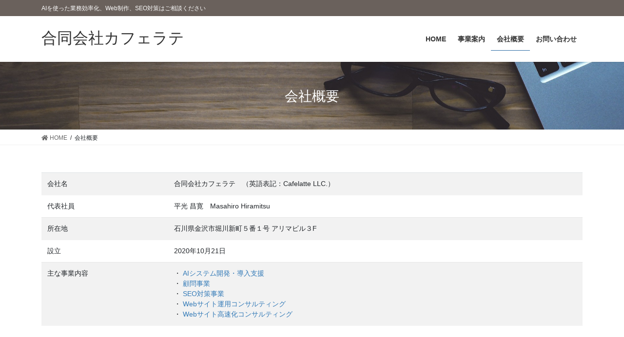

--- FILE ---
content_type: text/html; charset=UTF-8
request_url: https://cafelatte.jp/about
body_size: 9581
content:
<!DOCTYPE html>
<html lang="ja"
	prefix="og: https://ogp.me/ns#" >
<head>
<meta charset="utf-8">
<meta http-equiv="X-UA-Compatible" content="IE=edge">
<meta name="viewport" content="width=device-width, initial-scale=1">
<title>会社概要 | 合同会社カフェラテ</title>

		<!-- All in One SEO 4.1.0.3 -->
		<meta name="description" content="会社名 合同会社カフェラテ （英語表記：Cafelatte LLC.） 代表社員 平光 昌寛 Masahiro […]"/>
		<link rel="canonical" href="https://cafelatte.jp/about" />
		<meta property="og:site_name" content="合同会社シェアストック" />
		<meta property="og:type" content="article" />
		<meta property="og:title" content="会社概要 | 合同会社カフェラテ" />
		<meta property="og:description" content="会社名 合同会社カフェラテ （英語表記：Cafelatte LLC.） 代表社員 平光 昌寛 Masahiro […]" />
		<meta property="og:url" content="https://cafelatte.jp/about" />
		<meta property="article:published_time" content="2018-06-22T02:35:52Z" />
		<meta property="article:modified_time" content="2023-11-06T03:47:42Z" />
		<meta name="twitter:card" content="summary_large_image" />
		<meta name="twitter:domain" content="cafelatte.jp" />
		<meta name="twitter:title" content="会社概要 | 合同会社カフェラテ" />
		<meta name="twitter:description" content="会社名 合同会社カフェラテ （英語表記：Cafelatte LLC.） 代表社員 平光 昌寛 Masahiro […]" />
		<meta name="google" content="nositelinkssearchbox" />
		<script type="application/ld+json" class="aioseo-schema">
			{"@context":"https:\/\/schema.org","@graph":[{"@type":"WebSite","@id":"https:\/\/cafelatte.jp\/#website","url":"https:\/\/cafelatte.jp\/","name":"\u5408\u540c\u4f1a\u793e\u30ab\u30d5\u30a7\u30e9\u30c6","description":"AI\u3092\u4f7f\u3063\u305f\u696d\u52d9\u52b9\u7387\u5316\u3001Web\u5236\u4f5c\u3001SEO\u5bfe\u7b56\u306f\u3054\u76f8\u8ac7\u304f\u3060\u3055\u3044","publisher":{"@id":"https:\/\/cafelatte.jp\/#organization"}},{"@type":"Organization","@id":"https:\/\/cafelatte.jp\/#organization","name":"\u5408\u540c\u4f1a\u793e\u30ab\u30d5\u30a7\u30e9\u30c6","url":"https:\/\/cafelatte.jp\/"},{"@type":"BreadcrumbList","@id":"https:\/\/cafelatte.jp\/about#breadcrumblist","itemListElement":[{"@type":"ListItem","@id":"https:\/\/cafelatte.jp\/#listItem","position":"1","item":{"@id":"https:\/\/cafelatte.jp\/#item","name":"\u30db\u30fc\u30e0","description":"\u5e45\u5e83\u3044\u4e8b\u696d\u5185\u5bb9\u3067\u3001\u696d\u52d9\u52b9\u7387\u3068\u30af\u30aa\u30ea\u30c6\u30a3\u306e\u30a2\u30c3\u30d7\u3092\u5fdc\u63f4\u3057\u307e\u3059 \u30ab\u30d5\u30a7\u30e9\u30c6\u3067\u306f\u3001\u30bd\u30d5\u30c8\u30a6\u30a7\u30a2\u53d7\u8a17\u958b\u767a\u3060\u3051\u3067\u306a\u304f\u3001\u300c [\u2026]","url":"https:\/\/cafelatte.jp\/"},"nextItem":"https:\/\/cafelatte.jp\/about#listItem"},{"@type":"ListItem","@id":"https:\/\/cafelatte.jp\/about#listItem","position":"2","item":{"@id":"https:\/\/cafelatte.jp\/about#item","name":"\u4f1a\u793e\u6982\u8981","description":"\u4f1a\u793e\u540d \u5408\u540c\u4f1a\u793e\u30ab\u30d5\u30a7\u30e9\u30c6 \uff08\u82f1\u8a9e\u8868\u8a18\uff1aCafelatte LLC.\uff09 \u4ee3\u8868\u793e\u54e1 \u5e73\u5149 \u660c\u5bdb Masahiro [\u2026]","url":"https:\/\/cafelatte.jp\/about"},"previousItem":"https:\/\/cafelatte.jp\/#listItem"}]},{"@type":"WebPage","@id":"https:\/\/cafelatte.jp\/about#webpage","url":"https:\/\/cafelatte.jp\/about","name":"\u4f1a\u793e\u6982\u8981 | \u5408\u540c\u4f1a\u793e\u30ab\u30d5\u30a7\u30e9\u30c6","description":"\u4f1a\u793e\u540d \u5408\u540c\u4f1a\u793e\u30ab\u30d5\u30a7\u30e9\u30c6 \uff08\u82f1\u8a9e\u8868\u8a18\uff1aCafelatte LLC.\uff09 \u4ee3\u8868\u793e\u54e1 \u5e73\u5149 \u660c\u5bdb Masahiro [\u2026]","inLanguage":"ja","isPartOf":{"@id":"https:\/\/cafelatte.jp\/#website"},"breadcrumb":{"@id":"https:\/\/cafelatte.jp\/about#breadcrumblist"},"datePublished":"2018-06-22T02:35:52+09:00","dateModified":"2023-11-06T03:47:42+09:00"}]}
		</script>
		<!-- All in One SEO -->


<!-- Google Tag Manager for WordPress by gtm4wp.com -->
<script data-cfasync="false" data-pagespeed-no-defer>//<![CDATA[
	var gtm4wp_datalayer_name = "dataLayer";
	var dataLayer = dataLayer || [];
//]]>
</script>
<!-- End Google Tag Manager for WordPress by gtm4wp.com --><link rel='dns-prefetch' href='//s.w.org' />
<link rel="alternate" type="application/rss+xml" title="合同会社カフェラテ &raquo; フィード" href="https://cafelatte.jp/feed" />
<link rel="alternate" type="application/rss+xml" title="合同会社カフェラテ &raquo; コメントフィード" href="https://cafelatte.jp/comments/feed" />
<meta name="description" content="会社名合同会社カフェラテ　（英語表記：Cafelatte LLC.）代表社員平光 昌寛　Masahiro Hiramitsu所在地石川県金沢市堀川新町５番１号 アリマビル３F設立2020年10月21日主な事業内容・ AIシステム開発・導入支援・ 顧問事業・ SEO対策事業・ Webサイト運用コンサルティング・ Webサイト高速化コンサルティング" />		<script type="text/javascript">
			window._wpemojiSettings = {"baseUrl":"https:\/\/s.w.org\/images\/core\/emoji\/13.0.1\/72x72\/","ext":".png","svgUrl":"https:\/\/s.w.org\/images\/core\/emoji\/13.0.1\/svg\/","svgExt":".svg","source":{"concatemoji":"https:\/\/cafelatte.jp\/wp-includes\/js\/wp-emoji-release.min.js?ver=94b150a0a953a9686f5172912fd872f8"}};
			!function(e,a,t){var n,r,o,i=a.createElement("canvas"),p=i.getContext&&i.getContext("2d");function s(e,t){var a=String.fromCharCode;p.clearRect(0,0,i.width,i.height),p.fillText(a.apply(this,e),0,0);e=i.toDataURL();return p.clearRect(0,0,i.width,i.height),p.fillText(a.apply(this,t),0,0),e===i.toDataURL()}function c(e){var t=a.createElement("script");t.src=e,t.defer=t.type="text/javascript",a.getElementsByTagName("head")[0].appendChild(t)}for(o=Array("flag","emoji"),t.supports={everything:!0,everythingExceptFlag:!0},r=0;r<o.length;r++)t.supports[o[r]]=function(e){if(!p||!p.fillText)return!1;switch(p.textBaseline="top",p.font="600 32px Arial",e){case"flag":return s([127987,65039,8205,9895,65039],[127987,65039,8203,9895,65039])?!1:!s([55356,56826,55356,56819],[55356,56826,8203,55356,56819])&&!s([55356,57332,56128,56423,56128,56418,56128,56421,56128,56430,56128,56423,56128,56447],[55356,57332,8203,56128,56423,8203,56128,56418,8203,56128,56421,8203,56128,56430,8203,56128,56423,8203,56128,56447]);case"emoji":return!s([55357,56424,8205,55356,57212],[55357,56424,8203,55356,57212])}return!1}(o[r]),t.supports.everything=t.supports.everything&&t.supports[o[r]],"flag"!==o[r]&&(t.supports.everythingExceptFlag=t.supports.everythingExceptFlag&&t.supports[o[r]]);t.supports.everythingExceptFlag=t.supports.everythingExceptFlag&&!t.supports.flag,t.DOMReady=!1,t.readyCallback=function(){t.DOMReady=!0},t.supports.everything||(n=function(){t.readyCallback()},a.addEventListener?(a.addEventListener("DOMContentLoaded",n,!1),e.addEventListener("load",n,!1)):(e.attachEvent("onload",n),a.attachEvent("onreadystatechange",function(){"complete"===a.readyState&&t.readyCallback()})),(n=t.source||{}).concatemoji?c(n.concatemoji):n.wpemoji&&n.twemoji&&(c(n.twemoji),c(n.wpemoji)))}(window,document,window._wpemojiSettings);
		</script>
		<style type="text/css">
img.wp-smiley,
img.emoji {
	display: inline !important;
	border: none !important;
	box-shadow: none !important;
	height: 1em !important;
	width: 1em !important;
	margin: 0 .07em !important;
	vertical-align: -0.1em !important;
	background: none !important;
	padding: 0 !important;
}
</style>
	<link rel='stylesheet' id='vkExUnit_common_style-css'  href='https://cafelatte.jp/wp-content/plugins/vk-all-in-one-expansion-unit/assets/css/vkExUnit_style.css?ver=9.67.2.0' type='text/css' media='all' />
<style id='vkExUnit_common_style-inline-css' type='text/css'>
:root {--ver_page_top_button_url:url(https://cafelatte.jp/wp-content/plugins/vk-all-in-one-expansion-unit/assets/images/to-top-btn-icon.svg);}@font-face {font-weight: normal;font-style: normal;font-family: "vk_sns";src: url("https://cafelatte.jp/wp-content/plugins/vk-all-in-one-expansion-unit/inc/sns/icons/fonts/vk_sns.eot?-bq20cj");src: url("https://cafelatte.jp/wp-content/plugins/vk-all-in-one-expansion-unit/inc/sns/icons/fonts/vk_sns.eot?#iefix-bq20cj") format("embedded-opentype"),url("https://cafelatte.jp/wp-content/plugins/vk-all-in-one-expansion-unit/inc/sns/icons/fonts/vk_sns.woff?-bq20cj") format("woff"),url("https://cafelatte.jp/wp-content/plugins/vk-all-in-one-expansion-unit/inc/sns/icons/fonts/vk_sns.ttf?-bq20cj") format("truetype"),url("https://cafelatte.jp/wp-content/plugins/vk-all-in-one-expansion-unit/inc/sns/icons/fonts/vk_sns.svg?-bq20cj#vk_sns") format("svg");}
</style>
<link rel='stylesheet' id='wp-block-library-css'  href='https://cafelatte.jp/wp-includes/css/dist/block-library/style.min.css?ver=94b150a0a953a9686f5172912fd872f8' type='text/css' media='all' />
<link rel='stylesheet' id='vk-swiper-style-css'  href='https://cafelatte.jp/wp-content/plugins/vk-blocks-pro/inc/vk-swiper/package/assets/css/swiper.min.css?ver=5.4.5' type='text/css' media='all' />
<link rel='stylesheet' id='bootstrap-4-style-css'  href='https://cafelatte.jp/wp-content/themes/lightning-pro/library/bootstrap-4/css/bootstrap.min.css?ver=4.5.0' type='text/css' media='all' />
<link rel='stylesheet' id='lightning-common-style-css'  href='https://cafelatte.jp/wp-content/themes/lightning-pro/assets/css/common.css?ver=7.3.2' type='text/css' media='all' />
<style id='lightning-common-style-inline-css' type='text/css'>
/* vk-mobile-nav */:root {--vk-mobile-nav-menu-btn-bg-src: url("https://cafelatte.jp/wp-content/themes/lightning-pro/inc/vk-mobile-nav/package//images/vk-menu-btn-black.svg");--vk-mobile-nav-menu-btn-close-bg-src: url("https://cafelatte.jp/wp-content/themes/lightning-pro/inc/vk-mobile-nav/package//images/vk-menu-close-black.svg");--vk-menu-acc-icon-open-black-bg-src: url("https://cafelatte.jp/wp-content/themes/lightning-pro/inc/vk-mobile-nav/package//images/vk-menu-acc-icon-open-black.svg");--vk-menu-acc-icon-close-black-bg-src: url("https://cafelatte.jp/wp-content/themes/lightning-pro/inc/vk-mobile-nav/package//images/vk-menu-close-black.svg");}
</style>
<link rel='stylesheet' id='lightning-design-style-css'  href='https://cafelatte.jp/wp-content/themes/lightning-pro/design-skin/origin2/css/style.css?ver=7.3.2' type='text/css' media='all' />
<style id='lightning-design-style-inline-css' type='text/css'>
a { color:#337ab7; }
.tagcloud a:before { font-family: "Font Awesome 5 Free";content: "\f02b";font-weight: bold; }
.siteContent_after.sectionBox{padding:0}
/* page header */.page-header{background: url(https://cafelatte.jp/wp-content/uploads/2021/06/cafelatte-top.jpg) no-repeat 50% center;background-size: cover;}.page-header h1.page-header_pageTitle,.page-header div.page-header_pageTitle{margin-top:2em;margin-bottom:calc( 2em - 0.1em );}
.vk-campaign-text{background:#eab010;color:#fff;}.vk-campaign-text_btn,.vk-campaign-text_btn:link,.vk-campaign-text_btn:visited,.vk-campaign-text_btn:focus,.vk-campaign-text_btn:active{background:#fff;color:#4c4c4c;}.vk-campaign-text_btn:hover{background:#eab010;color:#fff;}.vk-campaign-text_link,.vk-campaign-text_link:link,.vk-campaign-text_link:hover,.vk-campaign-text_link:visited,.vk-campaign-text_link:active,.vk-campaign-text_link:focus{color:#fff;}
.headerTop{color:#ffffff;background-color:#6a615c;}.headerTop .nav li a{color:#ffffff;}
.media .media-body .media-heading a:hover { color:; }@media (min-width: 768px){.gMenu > li:before,.gMenu > li.menu-item-has-children::after { border-bottom-color: }.gMenu li li { background-color: }.gMenu li li a:hover { background-color:; }} /* @media (min-width: 768px) */h2,.mainSection-title { border-top-color:; }h3:after,.subSection-title:after { border-bottom-color:; }ul.page-numbers li span.page-numbers.current { background-color:; }.pager li > a { border-color:;color:;}.pager li > a:hover { background-color:;color:#fff;}.siteFooter { border-top-color:; }dt { border-left-color:; }:root {--g_nav_main_acc_icon_open_url:url(https://cafelatte.jp/wp-content/themes/lightning-pro/inc/vk-mobile-nav/package/images/vk-menu-acc-icon-open-black.svg);--g_nav_main_acc_icon_close_url: url(https://cafelatte.jp/wp-content/themes/lightning-pro/inc/vk-mobile-nav/package/images/vk-menu-close-black.svg);--g_nav_sub_acc_icon_open_url: url(https://cafelatte.jp/wp-content/themes/lightning-pro/inc/vk-mobile-nav/package/images/vk-menu-acc-icon-open-white.svg);--g_nav_sub_acc_icon_close_url: url(https://cafelatte.jp/wp-content/themes/lightning-pro/inc/vk-mobile-nav/package/images/vk-menu-close-white.svg);}
</style>
<link rel='stylesheet' id='vk-blocks-build-css-css'  href='https://cafelatte.jp/wp-content/plugins/vk-blocks-pro/inc/vk-blocks/build/block-build.css?ver=1.15.1' type='text/css' media='all' />
<style id='vk-blocks-build-css-inline-css' type='text/css'>
:root {--vk_flow-arrow: url(https://cafelatte.jp/wp-content/plugins/vk-blocks-pro/inc/vk-blocks/images/arrow_bottom.svg);--vk_image-mask-wave01: url(https://cafelatte.jp/wp-content/plugins/vk-blocks-pro/inc/vk-blocks/images/wave01.svg);--vk_image-mask-wave02: url(https://cafelatte.jp/wp-content/plugins/vk-blocks-pro/inc/vk-blocks/images/wave02.svg);--vk_image-mask-wave03: url(https://cafelatte.jp/wp-content/plugins/vk-blocks-pro/inc/vk-blocks/images/wave03.svg);--vk_image-mask-wave04: url(https://cafelatte.jp/wp-content/plugins/vk-blocks-pro/inc/vk-blocks/images/wave04.svg);}

	:root {

		--vk-balloon-border-width:1px;

		--vk-balloon-speech-offset:-12px;
	}
	
</style>
<link rel='stylesheet' id='lightning-theme-style-css'  href='https://cafelatte.jp/wp-content/themes/lightning-pro/style.css?ver=7.3.2' type='text/css' media='all' />
<link rel='stylesheet' id='vk-media-posts-style-css'  href='https://cafelatte.jp/wp-content/themes/lightning-pro/inc/media-posts/package/css/media-posts.css?ver=1.2' type='text/css' media='all' />
<link rel='stylesheet' id='vk-font-awesome-css'  href='https://cafelatte.jp/wp-content/themes/lightning-pro/inc/font-awesome/package/versions/5/css/all.min.css?ver=5.13.0' type='text/css' media='all' />
<link rel='stylesheet' id='jquery-lazyloadxt-fadein-css-css'  href='//cafelatte.jp/wp-content/plugins/a3-lazy-load/assets/css/jquery.lazyloadxt.fadein.css?ver=94b150a0a953a9686f5172912fd872f8' type='text/css' media='all' />
<link rel='stylesheet' id='a3a3_lazy_load-css'  href='//cafelatte.jp/wp-content/uploads/sass/a3_lazy_load.min.css?ver=1535358438' type='text/css' media='all' />
<script type='text/javascript' src='https://cafelatte.jp/wp-includes/js/jquery/jquery.min.js?ver=3.5.1' id='jquery-core-js'></script>
<script type='text/javascript' src='https://cafelatte.jp/wp-includes/js/jquery/jquery-migrate.min.js?ver=3.3.2' id='jquery-migrate-js'></script>
<script type='text/javascript' src='https://cafelatte.jp/wp-content/plugins/duracelltomi-google-tag-manager/js/gtm4wp-form-move-tracker.js?ver=1.12.2' id='gtm4wp-form-move-tracker-js'></script>
<link rel="https://api.w.org/" href="https://cafelatte.jp/wp-json/" /><link rel="alternate" type="application/json" href="https://cafelatte.jp/wp-json/wp/v2/pages/61" /><link rel="EditURI" type="application/rsd+xml" title="RSD" href="https://cafelatte.jp/xmlrpc.php?rsd" />
<link rel="wlwmanifest" type="application/wlwmanifest+xml" href="https://cafelatte.jp/wp-includes/wlwmanifest.xml" /> 

<link rel='shortlink' href='https://cafelatte.jp/?p=61' />
<link rel="alternate" type="application/json+oembed" href="https://cafelatte.jp/wp-json/oembed/1.0/embed?url=https%3A%2F%2Fcafelatte.jp%2Fabout" />
<link rel="alternate" type="text/xml+oembed" href="https://cafelatte.jp/wp-json/oembed/1.0/embed?url=https%3A%2F%2Fcafelatte.jp%2Fabout&#038;format=xml" />
<script type="text/javascript">
(function(url){
	if(/(?:Chrome\/26\.0\.1410\.63 Safari\/537\.31|WordfenceTestMonBot)/.test(navigator.userAgent)){ return; }
	var addEvent = function(evt, handler) {
		if (window.addEventListener) {
			document.addEventListener(evt, handler, false);
		} else if (window.attachEvent) {
			document.attachEvent('on' + evt, handler);
		}
	};
	var removeEvent = function(evt, handler) {
		if (window.removeEventListener) {
			document.removeEventListener(evt, handler, false);
		} else if (window.detachEvent) {
			document.detachEvent('on' + evt, handler);
		}
	};
	var evts = 'contextmenu dblclick drag dragend dragenter dragleave dragover dragstart drop keydown keypress keyup mousedown mousemove mouseout mouseover mouseup mousewheel scroll'.split(' ');
	var logHuman = function() {
		if (window.wfLogHumanRan) { return; }
		window.wfLogHumanRan = true;
		var wfscr = document.createElement('script');
		wfscr.type = 'text/javascript';
		wfscr.async = true;
		wfscr.src = url + '&r=' + Math.random();
		(document.getElementsByTagName('head')[0]||document.getElementsByTagName('body')[0]).appendChild(wfscr);
		for (var i = 0; i < evts.length; i++) {
			removeEvent(evts[i], logHuman);
		}
	};
	for (var i = 0; i < evts.length; i++) {
		addEvent(evts[i], logHuman);
	}
})('//cafelatte.jp/?wordfence_lh=1&hid=F5E56C4088EA7CC22B9E07C755795428');
</script>
<!-- Google Tag Manager for WordPress by gtm4wp.com -->
<script data-cfasync="false" data-pagespeed-no-defer>//<![CDATA[
	var dataLayer_content = {"pagePostType":"page","pagePostType2":"single-page","pagePostAuthor":"b8hgVjaXhngA"};
	dataLayer.push( dataLayer_content );//]]>
</script>
<script data-cfasync="false">//<![CDATA[
(function(w,d,s,l,i){w[l]=w[l]||[];w[l].push({'gtm.start':
new Date().getTime(),event:'gtm.js'});var f=d.getElementsByTagName(s)[0],
j=d.createElement(s),dl=l!='dataLayer'?'&l='+l:'';j.async=true;j.src=
'//www.googletagmanager.com/gtm.'+'js?id='+i+dl;f.parentNode.insertBefore(j,f);
})(window,document,'script','dataLayer','GTM-587JPKT');//]]>
</script>
<!-- End Google Tag Manager -->
<!-- End Google Tag Manager for WordPress by gtm4wp.com --><style id="lightning-color-custom-for-plugins" type="text/css">/* ltg theme common */.color_key_bg,.color_key_bg_hover:hover{background-color: #337ab7;}.color_key_txt,.color_key_txt_hover:hover{color: #337ab7;}.color_key_border,.color_key_border_hover:hover{border-color: #337ab7;}.color_key_dark_bg,.color_key_dark_bg_hover:hover{background-color: #2e6da4;}.color_key_dark_txt,.color_key_dark_txt_hover:hover{color: #2e6da4;}.color_key_dark_border,.color_key_dark_border_hover:hover{border-color: #2e6da4;}</style><link rel="amphtml" href="https://cafelatte.jp/about?amp"><!-- [ VK All in One Expansion Unit OGP ] -->
<meta property="og:site_name" content="合同会社カフェラテ" />
<meta property="og:url" content="https://cafelatte.jp/about" />
<meta property="og:title" content="会社概要 | 合同会社カフェラテ" />
<meta property="og:description" content="会社名合同会社カフェラテ　（英語表記：Cafelatte LLC.）代表社員平光 昌寛　Masahiro Hiramitsu所在地石川県金沢市堀川新町５番１号 アリマビル３F設立2020年10月21日主な事業内容・ AIシステム開発・導入支援・ 顧問事業・ SEO対策事業・ Webサイト運用コンサルティング・ Webサイト高速化コンサルティング" />
<meta property="og:type" content="article" />
<!-- [ / VK All in One Expansion Unit OGP ] -->
<!-- [ VK All in One Expansion Unit twitter card ] -->
<meta name="twitter:card" content="summary_large_image">
<meta name="twitter:description" content="会社名合同会社カフェラテ　（英語表記：Cafelatte LLC.）代表社員平光 昌寛　Masahiro Hiramitsu所在地石川県金沢市堀川新町５番１号 アリマビル３F設立2020年10月21日主な事業内容・ AIシステム開発・導入支援・ 顧問事業・ SEO対策事業・ Webサイト運用コンサルティング・ Webサイト高速化コンサルティング">
<meta name="twitter:title" content="会社概要 | 合同会社カフェラテ">
<meta name="twitter:url" content="https://cafelatte.jp/about">
	<meta name="twitter:domain" content="cafelatte.jp">
	<!-- [ / VK All in One Expansion Unit twitter card ] -->
	<link rel="icon" href="https://cafelatte.jp/wp-content/uploads/2021/06/cropped-cafe-32x32.png" sizes="32x32" />
<link rel="icon" href="https://cafelatte.jp/wp-content/uploads/2021/06/cropped-cafe-192x192.png" sizes="192x192" />
<link rel="apple-touch-icon" href="https://cafelatte.jp/wp-content/uploads/2021/06/cropped-cafe-180x180.png" />
<meta name="msapplication-TileImage" content="https://cafelatte.jp/wp-content/uploads/2021/06/cropped-cafe-270x270.png" />

</head>
<body class="page-template-default page page-id-61 post-name-about post-type-page vk-blocks bootstrap4 device-pc fa_v5_css">
<a class="skip-link screen-reader-text" href="#main">コンテンツに移動</a>
<a class="skip-link screen-reader-text" href="#vk-mobile-nav">ナビゲーションに移動</a>
<header class="siteHeader">
	<div class="headerTop" id="headerTop"><div class="container"><p class="headerTop_description">AIを使った業務効率化、Web制作、SEO対策はご相談ください</p></div><!-- [ / .container ] --></div><!-- [ / #headerTop  ] -->	<div class="container siteHeadContainer">
		<div class="navbar-header">
						<p class="navbar-brand siteHeader_logo">
			<a href="https://cafelatte.jp/">
				<span>合同会社カフェラテ</span>
			</a>
			</p>
								</div>

		<div id="gMenu_outer" class="gMenu_outer"><nav class="menu-%e3%82%b0%e3%83%ad%e3%83%bc%e3%83%90%e3%83%ab%e3%83%8a%e3%83%93%e3%82%b2%e3%83%bc%e3%82%b7%e3%83%a7%e3%83%b3-container"><ul id="menu-%e3%82%b0%e3%83%ad%e3%83%bc%e3%83%90%e3%83%ab%e3%83%8a%e3%83%93%e3%82%b2%e3%83%bc%e3%82%b7%e3%83%a7%e3%83%b3" class="menu gMenu vk-menu-acc"><li id="menu-item-73" class="menu-item menu-item-type-post_type menu-item-object-page menu-item-home"><a href="https://cafelatte.jp/"><strong class="gMenu_name">HOME</strong></a></li>
<li id="menu-item-20" class="menu-item menu-item-type-post_type menu-item-object-page menu-item-has-children"><a href="https://cafelatte.jp/service"><strong class="gMenu_name">事業案内</strong></a>
<ul class="sub-menu">
	<li id="menu-item-43" class="menu-item menu-item-type-post_type menu-item-object-page"><a href="https://cafelatte.jp/service/ai">AIシステム開発・導入支援</a></li>
	<li id="menu-item-40" class="menu-item menu-item-type-post_type menu-item-object-page"><a href="https://cafelatte.jp/service/adviser">顧問事業</a></li>
	<li id="menu-item-339" class="menu-item menu-item-type-post_type menu-item-object-page"><a href="https://cafelatte.jp/service/seo">SEO対策事業</a></li>
	<li id="menu-item-41" class="menu-item menu-item-type-post_type menu-item-object-page"><a href="https://cafelatte.jp/service/consulting">Webサイト運用コンサルティング</a></li>
	<li id="menu-item-42" class="menu-item menu-item-type-post_type menu-item-object-page"><a href="https://cafelatte.jp/service/web">Webサイト高速化コンサルティング</a></li>
	<li id="menu-item-580" class="menu-item menu-item-type-post_type menu-item-object-page"><a href="https://cafelatte.jp/security">WordPressセキュリティ対策</a></li>
</ul>
</li>
<li id="menu-item-63" class="menu-item menu-item-type-post_type menu-item-object-page current-menu-item page_item page-item-61 current_page_item"><a href="https://cafelatte.jp/about"><strong class="gMenu_name">会社概要</strong></a></li>
<li id="menu-item-241" class="menu-item menu-item-type-post_type menu-item-object-page"><a href="https://cafelatte.jp/contact"><strong class="gMenu_name">お問い合わせ</strong></a></li>
</ul></nav></div>	</div>
	</header>

<div class="section page-header"><div class="container"><div class="row"><div class="col-md-12">
<h1 class="page-header_pageTitle">
会社概要</h1>
</div></div></div></div><!-- [ /.page-header ] -->
<!-- [ .breadSection ] -->
<div class="section breadSection">
<div class="container">
<div class="row">
<ol class="breadcrumb" itemtype="http://schema.org/BreadcrumbList"><li id="panHome" itemprop="itemListElement" itemscope itemtype="http://schema.org/ListItem"><a itemprop="item" href="https://cafelatte.jp/"><span itemprop="name"><i class="fa fa-home"></i> HOME</span></a></li><li><span>会社概要</span></li></ol>
</div>
</div>
</div>
<!-- [ /.breadSection ] -->
<div class="section siteContent">
<div class="container">
<div class="row">

	<div class="col mainSection mainSection-col-one" id="main" role="main">
						<article id="post-61" class="post-61 page type-page status-publish hentry">

				<div class="entry-body">
						
<table class="wp-block-table table table-striped">
<tbody>
<tr>
<th>会社名</th>
<td>合同会社カフェラテ　（英語表記：Cafelatte LLC.）</td>
</tr>
<tr>
<th>代表社員</th>
<td>平光 昌寛　Masahiro Hiramitsu</td>
</tr>
<tr>
<th>所在地</th>
<td>石川県金沢市堀川新町５番１号 アリマビル３F</td>
</tr>
<tr><th>設立</th><td>2020年10月21日</td></tr>
<tr><th>主な事業内容</th><td>
・ <a href="/service/ai">AIシステム開発・導入支援</a><br>
・ <a href="/service/adviser">顧問事業</a><br>
・ <a href="/service/seo">SEO対策事業</a><br>
・ <a href="/service/consulting">Webサイト運用コンサルティング</a><br>
・ <a href="/service/web">Webサイト高速化コンサルティング</a><br>
</td></tr></tbody></table>
					</div>
		
														</article><!-- [ /#post-61 ] -->
				</div><!-- [ /.mainSection ] -->

	

</div><!-- [ /.row ] -->
</div><!-- [ /.container ] -->
</div><!-- [ /.siteContent ] -->

<div class="section sectionBox siteContent_after">
	<div class="container ">
		<div class="row ">
			<div class="col-md-12 ">
			<aside class="widget widget_vkexunit_contact_section" id="vkexunit_contact_section-3"><section class="veu_contact veu_contentAddSection vk_contact veu_card"><div class="contact_frame veu_card_inner"><p class="contact_txt"><span class="contact_txt_catch">無料相談はお気軽にお問い合わせください</span><span class="contact_txt_tel veu_color_txt_key"></span><span class="contact_txt_time"></span></p><a href="/contact/" class="btn btn-primary btn-lg contact_bt"><span class="contact_bt_txt"><i class="far fa-envelope"></i> お問い合わせ <i class="far fa-arrow-alt-circle-right"></i></span><span class="contact_bt_subTxt">24時間受付</span></a></div></section></aside>			</div>
		</div>
	</div>
</div>


<footer class="section siteFooter">
					<div class="container sectionBox footerWidget">
			<div class="row">
				<div class="col-md-6"><aside class="widget widget_nav_menu" id="nav_menu-2"><div class="menu-%e3%82%b0%e3%83%ad%e3%83%bc%e3%83%90%e3%83%ab%e3%83%8a%e3%83%93%e3%82%b2%e3%83%bc%e3%82%b7%e3%83%a7%e3%83%b3-container"><ul id="menu-%e3%82%b0%e3%83%ad%e3%83%bc%e3%83%90%e3%83%ab%e3%83%8a%e3%83%93%e3%82%b2%e3%83%bc%e3%82%b7%e3%83%a7%e3%83%b3-1" class="menu"><li id="menu-item-73" class="menu-item menu-item-type-post_type menu-item-object-page menu-item-home menu-item-73"><a href="https://cafelatte.jp/">HOME</a></li>
<li id="menu-item-20" class="menu-item menu-item-type-post_type menu-item-object-page menu-item-has-children menu-item-20"><a href="https://cafelatte.jp/service">事業案内</a>
<ul class="sub-menu">
	<li id="menu-item-43" class="menu-item menu-item-type-post_type menu-item-object-page menu-item-43"><a href="https://cafelatte.jp/service/ai">AIシステム開発・導入支援</a></li>
	<li id="menu-item-40" class="menu-item menu-item-type-post_type menu-item-object-page menu-item-40"><a href="https://cafelatte.jp/service/adviser">顧問事業</a></li>
	<li id="menu-item-339" class="menu-item menu-item-type-post_type menu-item-object-page menu-item-339"><a href="https://cafelatte.jp/service/seo">SEO対策事業</a></li>
	<li id="menu-item-41" class="menu-item menu-item-type-post_type menu-item-object-page menu-item-41"><a href="https://cafelatte.jp/service/consulting">Webサイト運用コンサルティング</a></li>
	<li id="menu-item-42" class="menu-item menu-item-type-post_type menu-item-object-page menu-item-42"><a href="https://cafelatte.jp/service/web">Webサイト高速化コンサルティング</a></li>
	<li id="menu-item-580" class="menu-item menu-item-type-post_type menu-item-object-page menu-item-580"><a href="https://cafelatte.jp/security">WordPressセキュリティ対策</a></li>
</ul>
</li>
<li id="menu-item-63" class="menu-item menu-item-type-post_type menu-item-object-page current-menu-item page_item page-item-61 current_page_item menu-item-63"><a href="https://cafelatte.jp/about" aria-current="page">会社概要</a></li>
<li id="menu-item-241" class="menu-item menu-item-type-post_type menu-item-object-page menu-item-241"><a href="https://cafelatte.jp/contact">お問い合わせ</a></li>
</ul></div></aside></div><div class="col-md-6"><aside class="widget widget_vkexunit_post_list" id="vkexunit_post_list-2"><div class="veu_postList pt_1"><h1 class="widget-title subSection-title">最近の投稿</h1><ul class="postList"><li id="post-1330">

		<span class="published postList_date postList_meta_items">2023年10月10日</span><span class="postList_terms postList_meta_items"><a href="https://cafelatte.jp/archives/category/information" style="background-color:#999999;border:none;color:white;">information</a></span><span class="postList_title entry-title"><a href="https://cafelatte.jp/archives/1330">住所移転のお知らせ</a></span></li>
		<li id="post-1">

		<span class="published postList_date postList_meta_items">2020年12月1日</span><span class="postList_terms postList_meta_items"><a href="https://cafelatte.jp/archives/category/information" style="background-color:#999999;border:none;color:white;">information</a></span><span class="postList_title entry-title"><a href="https://cafelatte.jp/archives/1">Webサイトを公開しました</a></span></li>
		</ul></div></aside></div>			</div>
		</div>
	
	
	<div class="container sectionBox copySection text-center">
			<p>Copyright © CAFELATTE LLC. All Rights Reserved.</p>	</div>
</footer>
<a href="#top" id="page_top" class="page_top_btn">PAGE TOP</a>
<!-- Google Tag Manager (noscript) -->
<noscript><iframe src="https://www.googletagmanager.com/ns.html?id=GTM-587JPKT"
height="0" width="0" style="display:none;visibility:hidden"></iframe></noscript>
<!-- End Google Tag Manager (noscript) --><div id="vk-mobile-nav-menu-btn" class="vk-mobile-nav-menu-btn">MENU</div><div class="vk-mobile-nav" id="vk-mobile-nav"><nav class="global-nav"><ul id="menu-%e3%82%b0%e3%83%ad%e3%83%bc%e3%83%90%e3%83%ab%e3%83%8a%e3%83%93%e3%82%b2%e3%83%bc%e3%82%b7%e3%83%a7%e3%83%b3-2" class="vk-menu-acc  menu"><li class="menu-item menu-item-type-post_type menu-item-object-page menu-item-home menu-item-73"><a href="https://cafelatte.jp/">HOME</a></li>
<li class="menu-item menu-item-type-post_type menu-item-object-page menu-item-has-children menu-item-20"><a href="https://cafelatte.jp/service">事業案内</a>
<ul class="sub-menu">
	<li class="menu-item menu-item-type-post_type menu-item-object-page menu-item-43"><a href="https://cafelatte.jp/service/ai">AIシステム開発・導入支援</a></li>
	<li class="menu-item menu-item-type-post_type menu-item-object-page menu-item-40"><a href="https://cafelatte.jp/service/adviser">顧問事業</a></li>
	<li class="menu-item menu-item-type-post_type menu-item-object-page menu-item-339"><a href="https://cafelatte.jp/service/seo">SEO対策事業</a></li>
	<li class="menu-item menu-item-type-post_type menu-item-object-page menu-item-41"><a href="https://cafelatte.jp/service/consulting">Webサイト運用コンサルティング</a></li>
	<li class="menu-item menu-item-type-post_type menu-item-object-page menu-item-42"><a href="https://cafelatte.jp/service/web">Webサイト高速化コンサルティング</a></li>
	<li class="menu-item menu-item-type-post_type menu-item-object-page menu-item-580"><a href="https://cafelatte.jp/security">WordPressセキュリティ対策</a></li>
</ul>
</li>
<li class="menu-item menu-item-type-post_type menu-item-object-page current-menu-item page_item page-item-61 current_page_item menu-item-63"><a href="https://cafelatte.jp/about" aria-current="page">会社概要</a></li>
<li class="menu-item menu-item-type-post_type menu-item-object-page menu-item-241"><a href="https://cafelatte.jp/contact">お問い合わせ</a></li>
</ul></nav></div><script type='text/javascript' src='https://cafelatte.jp/wp-includes/js/clipboard.min.js?ver=94b150a0a953a9686f5172912fd872f8' id='clipboard-js'></script>
<script type='text/javascript' src='https://cafelatte.jp/wp-content/plugins/vk-all-in-one-expansion-unit/inc/sns//assets/js/copy-button.js' id='copy-button-js'></script>
<script type='text/javascript' src='https://cafelatte.jp/wp-content/plugins/vk-all-in-one-expansion-unit/inc/smooth-scroll/js/smooth-scroll.min.js?ver=9.67.2.0' id='smooth-scroll-js-js'></script>
<script type='text/javascript' id='vkExUnit_master-js-js-extra'>
/* <![CDATA[ */
var vkExOpt = {"ajax_url":"https:\/\/cafelatte.jp\/wp-admin\/admin-ajax.php"};
/* ]]> */
</script>
<script type='text/javascript' src='https://cafelatte.jp/wp-content/plugins/vk-all-in-one-expansion-unit/assets/js/all.min.js?ver=9.67.2.0' id='vkExUnit_master-js-js'></script>
<script type='text/javascript' src='https://cafelatte.jp/wp-content/plugins/vk-blocks-pro/inc/vk-swiper/package/assets/js/swiper.min.js?ver=5.4.5' id='vk-swiper-script-js'></script>
<script type='text/javascript' src='https://cafelatte.jp/wp-content/plugins/vk-blocks-pro/inc/vk-blocks/build/vk-accordion.min.js?ver=1.15.1' id='vk-blocks-accordion-js'></script>
<script type='text/javascript' src='https://cafelatte.jp/wp-content/plugins/vk-blocks-pro/inc/vk-blocks/build/vk-faq2.min.js?ver=1.15.1' id='vk-blocks-faq2-js'></script>
<script type='text/javascript' src='https://cafelatte.jp/wp-content/plugins/vk-blocks-pro/inc/vk-blocks/build/vk-animation.min.js?ver=1.15.1' id='vk-blocks-animation-js'></script>
<script type='text/javascript' src='https://cafelatte.jp/wp-content/plugins/vk-blocks-pro/inc/vk-blocks/build/vk-slider.min.js?ver=1.15.1' id='vk-blocks-slider-js'></script>
<script type='text/javascript' id='lightning-js-js-extra'>
/* <![CDATA[ */
var lightningOpt = {"header_scrool":"1"};
/* ]]> */
</script>
<script type='text/javascript' src='https://cafelatte.jp/wp-content/themes/lightning-pro/assets/js/lightning.min.js?ver=7.3.2' id='lightning-js-js'></script>
<script type='text/javascript' src='https://cafelatte.jp/wp-content/themes/lightning-pro/library/bootstrap-4/js/bootstrap.min.js?ver=4.5.0' id='bootstrap-4-js-js'></script>
<script type='text/javascript' id='jquery-lazyloadxt-js-extra'>
/* <![CDATA[ */
var a3_lazyload_params = {"apply_images":"1","apply_videos":"1"};
/* ]]> */
</script>
<script type='text/javascript' src='//cafelatte.jp/wp-content/plugins/a3-lazy-load/assets/js/jquery.lazyloadxt.extra.min.js?ver=2.4.5' id='jquery-lazyloadxt-js'></script>
<script type='text/javascript' src='//cafelatte.jp/wp-content/plugins/a3-lazy-load/assets/js/jquery.lazyloadxt.srcset.min.js?ver=2.4.5' id='jquery-lazyloadxt-srcset-js'></script>
<script type='text/javascript' id='jquery-lazyloadxt-extend-js-extra'>
/* <![CDATA[ */
var a3_lazyload_extend_params = {"edgeY":"0","horizontal_container_classnames":""};
/* ]]> */
</script>
<script type='text/javascript' src='//cafelatte.jp/wp-content/plugins/a3-lazy-load/assets/js/jquery.lazyloadxt.extend.js?ver=2.4.5' id='jquery-lazyloadxt-extend-js'></script>
<script type='text/javascript' src='https://cafelatte.jp/wp-includes/js/wp-embed.min.js?ver=94b150a0a953a9686f5172912fd872f8' id='wp-embed-js'></script>
</body>
</html>
